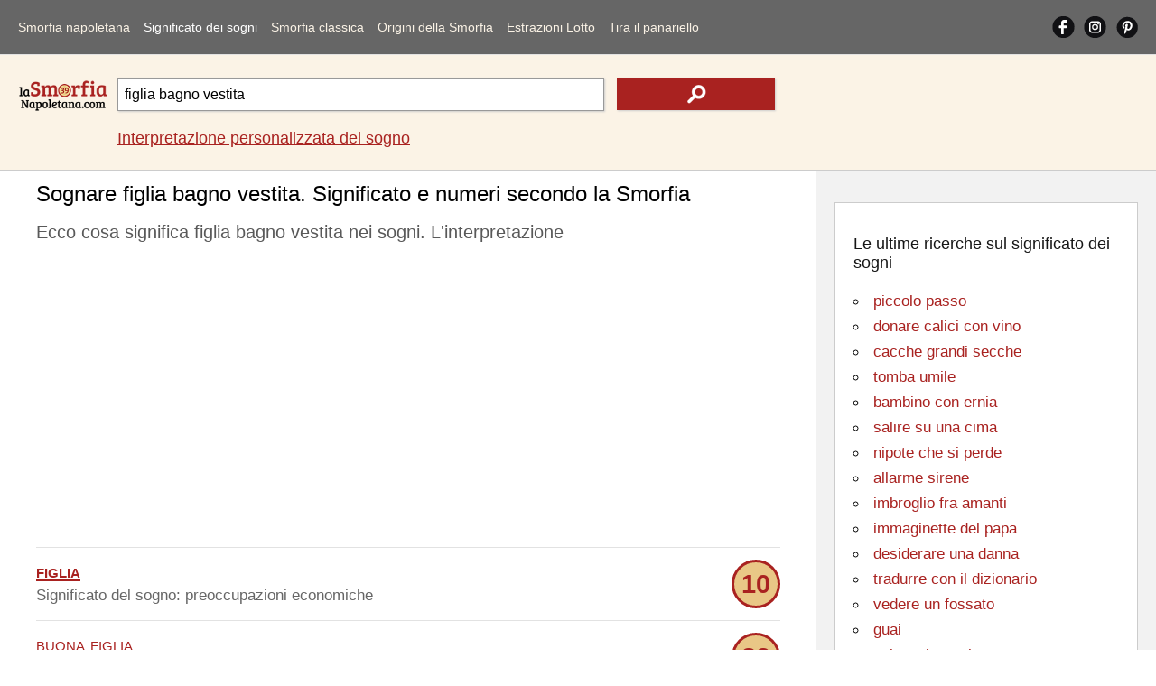

--- FILE ---
content_type: text/html; Charset=utf-8
request_url: https://www.lasmorfianapoletana.com/significato-dei-sogni/?src=figlia+bagno+vestita
body_size: 11747
content:
<!doctype html>
<html lang="it">
<head>
<meta charset="utf-8">
<meta name="viewport" content="width=device-width, initial-scale=1">
<title>Sognare figlia bagno vestita. I numeri secondo la Smorfia</title>
<meta name="description" content="Cosa significa figlia bagno vestita nei sogni? I numeri della tradizione popolare napoletana per il Lotto e l'interpretazione della Smorfia napoletana">
<meta name="keywords" content="figlia, bagno, vestita, sognare, smorfia, napoletana, significato, interpretazione, numeri, cabala">
<meta property="og:locale" content="it_IT">
<meta property="og:title" content="Sognare figlia bagno vestita. I numeri secondo la Smorfia">
<meta property="og:type" content="website">
<meta property="og:url" content="https://www.lasmorfianapoletana.com/significato-dei-sogni/?src=figlia+bagno+vestita">
<meta property="og:image" content="https://www.lasmorfianapoletana.com/images/smorfia.png">
<meta property="og:site_name" content="Lasmorfianapoletana.com">
<meta property="og:description" content="Cosa significa figlia bagno vestita nei sogni? I numeri della tradizione popolare napoletana per il Lotto e l'interpretazione della Smorfia napoletana">
<meta property="fb:app_id" content="431010270804541">
<meta name="Twitter:card" content="summary">
<meta name="Twitter:site" content="@LaSmorfiaNapole">
<meta name="Twitter:title" content="Sognare figlia bagno vestita. I numeri secondo la Smorfia">
<meta name="Twitter:description" content="Cosa significa figlia bagno vestita nei sogni? I numeri della tradizione popolare napoletana per il Lotto e l'interpretazione della Smorfia napoletana">
<meta name="Twitter:image" content="https://www.lasmorfianapoletana.com/images/smorfia.png">
<style>body{font-family:arial,sans-serif;line-height:normal;font-weight:400;text-decoration:none;padding:0;margin:0;overflow-x:hidden;background-color:#fff}*{margin:0;padding:0}img{object-fit:contain}@font-face{font-display:swap}#lx_676022{left:50%;transform:translate(-50%,0);z-index:9999998;position:fixed;bottom:0;background:0 0;text-align:center;transition:.3s ease-in;line-height:0;box-shadow:0 0 5px 0 rgb(0 0 0/20%)!important;padding-left:33px;background-color:#f0f4f8;}#msna-ad{bottom:5px!important;}.video-container{bottom:5px!important;}.clearfix:after{content:"";display:table;clear:both}.clearfix{margin-top:60px;}.sidenav{contain:layout paint style;will-change:transform;backface-visibility:hidden;position:fixed;top:0;left:0;width:229px;height:100%;background-color:#666;overflow-x:hidden;z-index:1000;transition:transform 0.3s ease;transform:translateX(-100%);}.sidenav.open{transform:translateX(0);}.sidenav ul{width:100%;list-style-type:none}.sidenav a{float:left;width:86%;margin-left:7%;margin-right:7%;text-decoration:none;font-size:17px;line-height:50px;display:block;text-align:left;color:#fbf3e6;}.sidenav a:hover,nav a:active{color:#fff}.sidenav .cliccato{color:#fff}#pull{touch-action:manipulation;display:block;width:calc(100% - 40px);background-color:#666;padding-left:20px;padding-right:20px;cursor:pointer;font-size:30px;line-height:60px;border-bottom:solid 1px #e2e2e2;color:#777}li#social{overflow:hidden;width:90%;margin-left:5%;margin-right:5%}.sidenav a.social{width:33%;height:auto;display:block;text-align:center;text-decoration:none;line-height:50px;margin:0;margin-top:6px;}.sidenav a.social img{width:30px;height:auto}.sidenav i{display:inline-block}#closebtn1{height:100%;width:100%;position:fixed;z-index:999;top:0;left:0;background-color:rgba(0,0,0,.4);overflow-x:hidden;cursor:default}#closebtn{height:50px;width:50px;position:fixed;z-index:999;top:5px;right:5px;background-image:url(../images/close.png);background-repeat:no-repeat;background-position:center center;cursor:default}#closebtn1,#closebtn{touch-action:manipulation;display:block;opacity:0;visibility:hidden;pointer-events:none;transition:opacity 0.3s ease, visibility 0.3s ease;contain:layout paint style;will-change:opacity;}#closebtn1.show,#closebtn.show{opacity:1;visibility:visible;pointer-events:auto;}.intpers{clear:both;font-size:17px;line-height:30px;padding-bottom:5px;padding-top:15px;}.topRic{width:100%;background-color:#fbf3e6;border-bottom:solid 1px #ccc;float:left;padding-top:15px;padding-bottom:15px}.logoRicerca{float:left;width:100%;margin:0;overflow:hidden;text-align:center;position:relative;height:60px;}.logo2{height:auto;width:150px;position:absolute;margin:auto;top:0;left:0;right:0;bottom:0}.logoRicerca1{float:left;width:calc(100% - 20px);max-width:none;margin-left:10px;margin-right:10px;text-align:center;padding-top:10px;}input.campoRicerca1 {-moz-border-radius:0;-webkit-border-radius:0;border-radius:0;width:100%;box-sizing:border-box;height:42px;padding:7px;font-size:16px;border:1px solid #999;float:left;-moz-box-shadow:1px 1px 2px #ccc;-webkit-box-shadow:1px 1px 2px #ccc;box-shadow:1px 1px 2px #ccc;}input.campoRicerca1:focus{-webkit-box-shadow:inset 0 0 2px #a92220;-moz-box-shadow:inset 0 0 2px #a92220;box-shadow:inset 0 0 2px #a92220}input.cerca1{height:42px;width:24%;background-color:#a92220;float:left;margin-left:2%;border:none;background-image:url(../images/search.png);background-repeat:no-repeat;background-position:center center;display:block;-moz-box-shadow:1px 1px 2px #ccc;-webkit-box-shadow:1px 1px 2px #ccc;box-shadow:1px 1px 2px #ccc}input.cerca1:hover{background-color:#da413d;cursor:pointer}label{text-indent:-100px;height:0;width:0;float:left;overflow:hidden}.autocomplete{position:relative;width:74%}.autocomplete-items{position:absolute;border:1px solid #999;border-top:none;z-index:99999;top:37px;left:0;right:0}.autocomplete-items div{padding:10px;cursor:pointer;background-color:#fff;text-align:left}.autocomplete-items div:hover{background-color:#e9e9e9}.autocomplete-active{background-color:#1e90ff!important;color:#fff}main{width:100%;float:left;position:relative;}h1{color:#000;font-size:18px;padding-top:12px;padding-bottom:3px!important;font-weight:400;margin:0;line-height:normal;}.blocco100NOBOR{float:left;clear:both;margin:0;width:calc(100% - 30px);padding-left:15px;padding-right:15px;padding-bottom:15px;max-width:970px;overflow:hidden;}h2{color:#595959;font-size:15px;font-weight:400;margin:0;line-height:normal;padding-top:10px;}h2 a{text-decoration:none;color:#161616}h2 a:hover{color:#000}p{color:#666;font-size:17px;font-weight:400;margin:0;text-decoration:none;line-height:25px;padding-bottom:5px;padding-top:5px;}p a{text-decoration:underline;color:#a92220}p a:hover{text-decoration:underline;color:#000;}.blocco100ann{margin:0;float:left;width:100%;padding-top:13px;padding-bottom:13px;overflow:hidden;text-align:center;margin-bottom:10px}.blocco100{margin:0;float:left;width:100%;padding-top:13px;display:block;padding-bottom:13px;border-top-width:1px;border-top-style:solid;border-top-color:#e2e2e2}.blocco100:hover{background-color:#f7f7f7}.pescato{border:solid 3px #a92220;-moz-border-radius:72px;-webkit-border-radius:72px;border-radius:72px;width:48px;height:48px;background-color:#e9c786;text-align:center;color:#a92220;font-size:29px;line-height:48px;font-weight:700;float:right}.parole{color:#a92220;font-size:22px;text-transform:lowercase;font-variant:small-caps}.blu,.blu a{color:#0000d3;text-decoration:none}.blu a:hover{color:#0000d3;text-decoration:underline}.bloccoCorr{float:left;margin-top:30px;}ul.correl{width:100%;list-style-type:none;border-top: 1px solid #CCC;float:left;	margin-bottom:30px;padding-left:0;}.blocco50{margin:0;float:left;width:calc(100% - 30px);padding-right:0;padding-left:0;padding-top:20px;padding-bottom:10px;overflow:hidden;text-align:left;position:relative;padding-left:30px}.correl li::before {content:"";position: absolute;left:0;bottom:6px;width:25px;height:25px;background-image:url('../images/search_r.png');background-size:contain;background-repeat: no-repeat;}.blocco50 img{vertical-align:middle;}.blocco50 a{text-decoration:underline;color:#a92220;}.blocco50 a:hover{text-decoration:underline;color:#000;}#lx_657377,#lx_675907,#lx_655370{margin:0!important;}#lx_657377,#lx_658948,#lx_655364{min-height:309px;float:left!important;}.m486261,.m486262{min-height:255px;}#ctcg_frame_65349_0{width:0;height:0}footer{width:98%;padding:4% 1%;float:left;background-color:#666;overflow:hidden}.chiaro{font-size:17px;line-height:30px;color:#f2f2f2;margin-bottom:10px;}.chiaro a{color:#fbf3e6;text-decoration:none;}.chiaro a:hover{color:#fbf3e6;text-decoration:underline;}.crdt a{text-decoration:underline;}.crdt a:hover{color:#d8d2c6}.bgAzz{text-align:center}.riq1{width:94%;padding:3%;float:left;margin-bottom:20px;overflow:hidden;}.r1{padding-bottom:0;margin-bottom:0;text-align:center}.r2{padding-top:0;margin-bottom:0;text-align:center}.r3{padding-top:0;text-align:center}footer em{font-size:14px;line-height:normal;}aside{position:static;float:left;width:calc(100% - 40px);padding:20px;height:auto;background-color:#f2f2f2}.riqunterzo{border:1px solid #ccc;padding:20px;width:calc(100% - 42px);background-color:#fff;float:left;margin-top:15px;margin-bottom:15px;}.txtalCent{text-align:center}h3{color:#161616;font-size:18px;font-weight:400;margin:0;line-height:normal;padding-top:15px;}h3 a{text-decoration:none;color:#161616}h3 a:hover{color:#000}ul.paroleIND{list-style-type:circle;list-style-position:inside;}ul.paroleIND li a{color:#a92220;font-size:20px;font-weight:400;margin:0;text-decoration:none;line-height:35px}ul.paroleIND li a:hover{text-decoration:underline;}h4{color:#161616;font-size:18px;font-weight:400;margin:0;line-height:normal;padding-top:15px;}h4 a{text-decoration:none;color:#161616}h4 a:hover{color:#000}.affianca{float:left;margin-right:10px}.allineamDX{float:right}.vertAll{vertical-align:middle}select#numeriCas,select#numeriCas1{float:left;clear:both;width:45%;height:50px;font-size:13px;border:1px solid #999;text-align:center;margin:auto;margin-top:20px}input.tira{float:right;height:50px;width:45%;background-color:#a92220;color:#fff;margin-top:20px;border:none;display:block}input.tira:hover{background-color:#da413d}.trecento{min-height:487px!important;height:487px!important;}.mon1,.mon28{min-height:90px!important;}.mon2,.mon11,.mon19{min-height:250px!important;}.mon31{min-height:250px!important;}.mg1{min-height:560px!important;}.mg2{min-height:830px!important;}@media screen and (min-width:488px){.trecento{min-height:280px!important;height:280px!important;}.mg1{min-height:491px!important;}.mg2{min-height:312px!important;}.mon31{min-height:309px!important;}}@media screen and (min-width:901px){.clearfix{margin-top:0;}.sidenav{position:static;width:calc(100% - 40px);height:auto;padding-left:20px;padding-right:20px;border-bottom:solid 1px #e2e2e2;background-color:#666;transition:none!important;    transform:none!important;will-change:auto!important;}.sidenav a{width:auto;margin:10px 14px 10px 0;font-size:13px;line-height:40px;text-align:center;}#closebtn1,#closebtn{display:none!important;}.sidenav i{display:none}.sidenav .ultm{margin-right:0}#pull{display:none}#mySidenav{display:block}li#social{float:right;width:auto;margin:0}.sidenav a.social{width:auto;height:25px;margin-right:10px;margin-top:17px;margin-bottom:18px;line-height:normal;}.sidenav a.social img{width:auto;}#ultimoS{margin-right: 0px;}} @media screen and (min-width:1050px){.intpers{font-size:18px;}.sidenav a{margin:10px 15px 10px 0;font-size:14px;letter-spacing:0px;}.logoRicerca{width:100px;margin-left:20px;text-align:left}.logo2{width:100%}.logoRicerca1{width:calc(100% - 150px);max-width:728px;margin-right:0px;text-align:left;}input.campoRicerca1{height:37px}input.cerca1{height:36px}main{min-height:1700px;}.blocco100NOBOR{width:calc(100% - 456px);padding-left:40px;padding-right:40px;padding-bottom:5px;}.blocco50{width:calc(45% - 30px);padding-right:5%;padding-bottom:0px;}.correl li::before{bottom:-4px;}h1{font-size:24px;padding-bottom:15px;}h2{font-size:20px;line-height:30px;}.arSx{float:left!important;}.chiaro{font-size:16px;line-height:25px}.riq1{width:16%;padding:1%;margin:0;margin-left:1%;margin-right:1%;}.r1{padding-bottom:1%;text-align:left}.r2{padding-top:1%;text-align:left}.r3{padding-top:1%;text-align:left}aside{position:absolute;width:336px;right:0;top:0;height:calc(100% - 40px);}.contbianco{padding:20px;width:calc(100% - 40px);min-height:280px;float:left;margin-top:15px;margin-bottom:15px;}ul.paroleIND li a{font-size:17px;line-height:28px;}} @media screen and (min-width:1301px){.blocco100NOBOR{width:calc(100% - 546px);padding-left:130px;}.blocco50{width:calc(30% - 30px);padding-right:3%;}} </style>
<link rel="canonical" href="https://www.lasmorfianapoletana.com/significato-dei-sogni/?src=figlia+bagno+vestita">
<link rel="alternate" hreflang="it" href="https://www.lasmorfianapoletana.com/significato-dei-sogni/?src=figlia+bagno+vestita">
<link rel="alternate" hreflang="en-US" href="https://www.lasmorfianapoletana.com/en/meaning-of-dreams/?src=Bath+daughter+dressed">
<link rel="alternate" hreflang="es" href="https://www.lasmorfianapoletana.com/es/significado-de-los-suenos/?src=Baño+hija+vestida">
<link rel="alternate" hreflang="pt-BR" href="https://www.lasmorfianapoletana.com/pt/Significado-dos-Sonhos/?src=Bath+filha+vestida">
<link rel="alternate" hreflang="de" href="https://www.lasmorfianapoletana.com/de/Bedeutung-der-Traume/?src=Bad+Tochter+gekleidet">
<link rel="alternate" hreflang="fr" href="https://www.lasmorfianapoletana.com/fr/signification-des-reves/?src=Bath+fille+habillée">
<link rel="alternate" hreflang="ru" href="https://www.lasmorfianapoletana.com/ru/smysl-snovideniy/?src=Ванна+дочь+одета">
<link rel="alternate" hreflang="zh-cn" href="https://www.lasmorfianapoletana.com/zh-CN/meng-de-yiyi/?src=女儿洗澡穿好衣服">
<link rel="alternate" hreflang="hi" href="https://www.lasmorfianapoletana.com/hi/sapanon-ka-arth/?src=स्नान+बेटी+कपड़े+पहने">
<link rel="alternate" hreflang="ar" href="https://www.lasmorfianapoletana.com/ar/maenaa-al-ahlam/?src=ابنة+حمام+يرتدون">
<link rel="alternate" hreflang="bn" href="https://www.lasmorfianapoletana.com/bn/sbapnera-artha/?src=বাথ+কন্যা+পরিহিত">
<link rel="alternate" hreflang="ja" href="https://www.lasmorfianapoletana.com/ja/yume-no-imi/?src=バースの娘服を着て">
<link rel="alternate" hreflang="nl" href="https://www.lasmorfianapoletana.com/nl/betekenis-van-dromen/?src=dochter+bad+gekleed">
<link rel="alternate" hreflang="pl" href="https://www.lasmorfianapoletana.com/pl/znaczenie-snow/?src=ubrana+kąpiel+córka">
<link rel="alternate" hreflang="el" href="https://www.lasmorfianapoletana.com/el/noima-ton-oneiron/?src=ντυμένη+με+κόρη">
<link rel="alternate" hreflang="x-default" href="https://www.lasmorfianapoletana.com/significato-dei-sogni/?src=figlia+bagno+vestita">
<link rel="apple-touch-icon" sizes="180x180" href="../apple-touch-icon.png">
<link rel="icon" type="image/png" sizes="32x32" href="../favicon-32x32.png">
<link rel="icon" type="image/png" sizes="16x16" href="../favicon-16x16.png">
<link rel="manifest" href="../site.webmanifest">
<link rel="mask-icon" href="../safari-pinned-tab.svg" color="#5bbad5">
<meta name="msapplication-TileColor" content="#da532c">
<meta name="theme-color" content="#ffffff">
<script>window.dataLayer=window.dataLayer||[];function gtag(){dataLayer.push(arguments);}gtag('consent','default',{'ad_storage':'granted','analytics_storage':'granted','functionality_storage':'granted','personalization_storage':'granted','security_storage':'granted','ad_user_data':'granted','ad_personalization':'granted','wait_for_update':1500});gtag('consent','default',{'region':['AT','BE','BG','HR','CY','CZ','DK','EE','FI','FR','DE','GR','HU','IS','IE','IT','LV','LI','LT','LU','MT','NL','NO','PL','PT','RO','SK','SI','ES','SE','GB','CH'],'ad_storage':'denied','analytics_storage':'denied','functionality_storage':'denied','personalization_storage':'denied','security_storage':'denied','ad_user_data':'denied','ad_personalization':'denied','wait_for_update':1500});gtag('set','ads_data_redaction',false);gtag('set','url_passthrough',false);(function(){const s={adStorage:{storageName:"ad_storage",serialNumber:0},analyticsStorage:{storageName:"analytics_storage",serialNumber:1},functionalityStorage:{storageName:"functionality_storage",serialNumber:2},personalizationStorage:{storageName:"personalization_storage",serialNumber:3},securityStorage:{storageName:"security_storage",serialNumber:4},adUserData:{storageName:"ad_user_data",serialNumber:5},adPersonalization:{storageName:"ad_personalization",serialNumber:6}};let c=localStorage.getItem("__lxG__consent__v2");if(c){c=JSON.parse(c);if(c&&c.cls_val)c=c.cls_val;if(c)c=c.split("|");if(c&&c.length&&typeof c[14]!==undefined){c=c[14].split("").map(e=>e-0);if(c.length){let t={};Object.values(s).sort((e,t)=>e.serialNumber-t.serialNumber).forEach(e=>{t[e.storageName]=c[e.serialNumber]?"granted":"denied"});gtag("consent","update",t)}}}if(Math.random()<0.05){if(window.dataLayer&&(window.dataLayer.some(e=>e[0]==='js'&&e[1]instanceof Date)||window.dataLayer.some(e=>e['event']==='gtm.js'&&e['gtm.start']==true))){document.head.appendChild(document.createElement('img')).src="https://clickiocdn.com/utr/gtag/?sid=219060";}}})();</script><script async src="https://clickiocmp.com/t/consent_219060.js"></script>
<script async src="https://pagead2.googlesyndication.com/pagead/js/adsbygoogle.js?client=ca-pub-8438297772051438" crossorigin="anonymous"></script><script async src="https://s.clickiocdn.com/t/219060/360_light.js"></script>
<script type="application/ld+json">
{
"@context": "https://schema.org",
"@graph": [
{
"@type": "Organization",
"@id": "https://www.lasmorfianapoletana.com/#organization",
"url": "https://www.lasmorfianapoletana.com/",
"logo": "https://www.lasmorfianapoletana.com/images/smorfia.png",
"sameAs": [
"https://www.facebook.com/laSmorfiaNapoletana.it/",
"https://www.instagram.com/lasmorfianapoletana.it/",
"https://www.pinterest.com/lasmorfianapoletana/"
]
},
{
"@type": "WebSite",
"@id": "https://www.lasmorfianapoletana.com/#website",
"url": "https://www.lasmorfianapoletana.com/",
"name": "La Smorfia Napoletana - LaSmorfiaNapoletana.com",
"publisher": {
"@id": "https://www.lasmorfianapoletana.com/#organization"
}
},
{

"@type": "WebPage",

"@id": "https://www.lasmorfianapoletana.com/significato-dei-sogni/?src=figlia+bagno+vestita#webpage",
"url": "https://www.lasmorfianapoletana.com/significato-dei-sogni/?src=figlia+bagno+vestita",
"inLanguage": "it",
"name": "Sognare figlia bagno vestita. I numeri secondo la Smorfia",
"description": "Cosa significa figlia bagno vestita nei sogni? I numeri della tradizione popolare napoletana per il Lotto e l'interpretazione della Smorfia napoletana",
"isPartOf": {
"@id": "https://www.lasmorfianapoletana.com/#website"
},
"about": {
"@id": "https://www.lasmorfianapoletana.com/#organization"
},
"potentialAction": {
"@type": "SearchAction",
"target": "https://www.lasmorfianapoletana.com/significato-dei-sogni/?src={search_term_string}",
"query-input": "required name=search_term_string"
},
"mainEntityOfPage": {

"@type": "WebPage",

"@id": "https://www.lasmorfianapoletana.com/significato-dei-sogni/?src=figlia+bagno+vestita"
},
"breadcrumb": {
"@id": "https://www.lasmorfianapoletana.com/significato-dei-sogni/?src=figlia+bagno+vestita#breadcrumb"
}
},
{
"@type": "BreadcrumbList",
"@id": "https://www.lasmorfianapoletana.com/significato-dei-sogni/?src=figlia+bagno+vestita#breadcrumb",
"name": "Sognare figlia bagno vestita. I numeri secondo la Smorfia",
"itemListElement": [{"@type":"ListItem","position":1,"name":"Home","item":{"@type":"WebPage","@id":"https://www.lasmorfianapoletana.com/"}},{"@type":"ListItem","position":2,"name":"Significato dei sogni","item":{"@type":"WebPage","@id":"https://www.lasmorfianapoletana.com/significato-dei-sogni/"}},{"@type":"ListItem","position":3,"name":"Sognare figlia bagno vestita. I numeri secondo la Smorfia","item":{"@type":"WebPage","@id":"https://www.lasmorfianapoletana.com/significato-dei-sogni/?src=figlia+bagno+vestita"}}]
}
]
}
</script>
</head>
<body>
<nav id="mySidenav" class="sidenav">
<ul class="clearfix">
<li><a href="https://www.lasmorfianapoletana.com/">Smorfia napoletana</a></li>
<li><a href="../significato-dei-sogni/?src=parenti+che+vanno+via" class="cliccato">Significato dei sogni</a></li>
<li><a href="../smorfia-napoletana/">Smorfia classica</a></li>
<li><a href="../cabala-smorfia/">Origini della Smorfia</a></li>
<li><a href="../lotto-numeri-superenalotto/">Estrazioni Lotto</a></li>
<li><a href="../tombola-panariello/" class="ultm">Tira il panariello</a></li>
<li id="social"><a href="https://www.facebook.com/laSmorfiaNapoletana.it/" target="_blank" class="social" rel="noopener"><img src="../images/fb.png" alt="Facebook Smorfia Napoletana" width="25" height="25"></a><a href="https://www.instagram.com/lasmorfianapoletana.it/" target="_blank" class="social" rel="noopener"><img src="../images/is.png" alt="Instagram Smorfia Napoletana" width="25" height="25"></a><a href="https://www.pinterest.com/lasmorfianapoletana/" target="_blank" class="social" id="ultimoS" rel="noopener"><img src="../images/gp.png" alt="Pinterest Smorfia Napoletana" width="25" height="25"></a></li>
<li id="cambiaLinguaVoce" style="display:none;"><a href="../select-language.html">&#127757;&nbsp;&nbsp;Cambia Lingua</a></li>
</ul>
</nav>
<span id="pull" onclick="openNav()"><img src="../images/mn.png" alt="Menu Smorfia Napoletana" width="30" height="30"></span>
<div class="closebtn1" id="closebtn1" onclick="closeNav()"></div>
<div class="closebtn" id="closebtn" onclick="closeNav()"></div><header class="topRic">
<div class="logoRicerca">
<a href="https://www.lasmorfianapoletana.com/"><img src="../images/Logosmorfia1.png" loading="eager" fetchpriority="high" decoding="async" class="logo2" alt="La Smorfia Napoletana - Numeri, significato e interpretazione di sogni" width="150" height="50"></a></div>
<div class="logoRicerca1">
<form action="../significato-dei-sogni/" method="get" autocomplete="off" id="myForm">
<div class="autocomplete"><input name="src" type="search" class="campoRicerca1" id="src" value="figlia bagno vestita" placeholder="Cosa hai sognato?" maxlength="85"></div><input type="submit" class="cerca1" value="" aria-label="text icon"><label for="src">.</label></form>
<p class="intpers"><a href="../interpretazione-sogno-personalizzata/">Interpretazione personalizzata del sogno</a></p>
</div></header>
<main>
<h1 class="blocco100NOBOR">Sognare figlia bagno vestita. Significato e numeri secondo la Smorfia</h1>
<section class="blocco100NOBOR">
<h2>Ecco cosa significa figlia bagno vestita nei sogni. L'interpretazione</h2>
<br>
<div class="blocco100ann trecento"><ins class="adsbygoogle"
style="display:block"
data-ad-client="ca-pub-8438297772051438"
data-ad-slot="7593959708"
data-ad-format="auto"
data-full-width-responsive="true"></ins>
<script>
(adsbygoogle = window.adsbygoogle || []).push({});
</script></div><p class="blocco100"><a href="?src=figlia" class="parole"><strong>figlia</strong></a> <span class="pescato">10</span><br>Significato del sogno: preoccupazioni economiche</p><p class="blocco100"><span class="parole">buona figlia</span> <span class="pescato">82</span><br>Il senso del sogno potrebbe essere: grandi avvenimenti</p><p class="blocco100"><span class="parole">figlia affettuosa</span> <span class="pescato">22</span><br>Interpretazione del sogno: avvenire sereno</p><p class="blocco100"><span class="parole">figlia disubbidiente</span> <span class="pescato">4</span><br>Se lo hai sognato, sta a significare: vicende alterne</p><div class="blocco100ann mon1" id="48626-1"></div><p class="blocco100"><span class="parole">figlia morta</span> <span class="pescato">33</span><br>L'interpretazione onirica è: oscure manovre da scoprire</p><p class="blocco100"><span class="parole">figlia sposata</span> <span class="pescato">3</span><br>Ecco cosa potrebbe significare: provvedimenti da prendere</p><p class="blocco100"><span class="parole">figlia incinta</span> <span class="pescato">60</span><br>Secondo la Smorfia napoletana significa: aiuto determinante</p><p class="blocco100"><a href="?src=figlia+investita" class="parole">figlia investita</a> <span class="pescato">16</span><br>Per la cabala potrebbe significare: paure e preoccupazioni</p><div class="blocco100ann"><ins class="adsbygoogle"
style="display:block"
data-ad-client="ca-pub-8438297772051438"
data-ad-slot="5612051709"
data-ad-format="auto"
data-full-width-responsive="true"></ins>
<script>
(adsbygoogle = window.adsbygoogle || []).push({});
</script></div><p class="blocco100"><span class="parole">figlia madrina</span> <span class="pescato">70</span><br>Sognare questo significa: simpatie improvvise</p><p class="blocco100"><span class="parole">figlia innamorata</span> <span class="pescato">23</span><br>La spiegazione secondo la cabala è: rapidità di decisione</p><p class="blocco100"><span class="parole">bambola vestita</span> <span class="pescato">53</span><br>Significato onirico: nuove cognizioni</p><p class="blocco100"><span class="parole">vedova vestita a lutto</span> <span class="pescato">1</span><br>Il senso del sogno potrebbe essere: perdita di una persona amica</p><p class="blocco100"><span class="parole">veder una persona vestita in bianco</span> <span class="pescato">77</span><br>Per la cabala, l'interpretazione è: avrai fortuna negli affari di questo periodo</p><div class="blocco100ann"><ins class="adsbygoogle"
style="display:block"
data-ad-client="ca-pub-8438297772051438"
data-ad-slot="7733560501"
data-ad-format="auto"
data-full-width-responsive="true"></ins>
<script>
(adsbygoogle = window.adsbygoogle || []).push({});
</script></div><p class="blocco100"><span class="parole">primogenita</span> <span class="pescato">85</span><br>Se lo hai sognato, sta a significare: necessità di consigli</p><p class="blocco100"><a href="?src=legittimare+figlia" class="parole">legittimare figlia</a> <span class="pescato">12</span><br>Significato esoterico: segreti importanti</p><p class="blocco100"><span class="parole">avere una figlia</span> <span class="pescato">77</span><br>Ecco cosa potrebbe significare: novità in arrivo</p><p class="blocco100"><span class="parole">partorire una figlia</span> <span class="pescato">66</span><br>L'interpretazione e il significato: gioie, danze, festini, seguita da timori e dolori</p><p class="blocco100"><span class="parole">abbandonare la figlia</span> <span class="pescato">35</span><br>Per la cabala potrebbe significare: imprese pericolose</p><p class="blocco100"><span class="parole">accasare una figlia</span> <span class="pescato">12</span><br>Spiegazione del sogno: felicità</p><div class="blocco100ann" data-type="_mgwidget" data-widget-id="1437029"></div><p class="blocco100"><span class="parole">bagno secco</span> <span class="pescato">83</span><br>La spiegazione secondo la cabala è: novità piacevoli</p><p class="blocco100"><span class="parole">bagno caldo</span> <span class="pescato">38</span><br>Significato onirico: rottura di una relazione</p><p class="blocco100"><a href="?src=78+-+Smorfia+classica:+'A+bella+figliola" class="parole">78 - Smorfia classica: 'A bella figliola</a> <span class="pescato">78</span><br></p><p class="blocco100"><span class="parole">bagnetto ai bimbi</span> <span class="pescato">40</span><br>Per la cabala, l'interpretazione è: periodo di felicità</p><p class="blocco100"><span class="parole">bagno di fango</span> <span class="pescato">67</span><br>Se lo hai sognato, sta a significare: resistenza imprevista</p><p class="blocco100"><span class="parole">bagno di mare</span> <span class="pescato">59</span><br>Significato esoterico: situazione poco chiara</p><p class="blocco100"><span class="parole">bagno freddo</span> <span class="pescato">79</span><br>Ecco cosa potrebbe significare: pensieri gravosi</p><div class="blocco100ann"><ins class="adsbygoogle"
style="display:block; text-align:center;"
data-ad-layout="in-article"
data-ad-format="fluid"
data-ad-client="ca-pub-8438297772051438"
data-ad-slot="1350159244"></ins>
<script>
(adsbygoogle = window.adsbygoogle || []).push({});
</script></div><p class="blocco100"><span class="parole">farsi un bagno</span> <span class="pescato">16</span><br>L'interpretazione e il significato: non rilassarti troppo</p><p class="blocco100"><span class="parole">essere vestito di bianco</span> <span class="pescato">32</span><br>Per la cabala potrebbe significare: gioia</p><p class="blocco100"><a href="?src=militare+vestito+in+borghese" class="parole">militare vestito in borghese</a> <span class="pescato">73</span><br>Spiegazione del sogno: lettera interessante</p><p class="blocco100"><span class="parole">bagno penale</span> <span class="pescato">9</span><br>La spiegazione secondo la cabala è: dispiaceri da parenti lontani</p><p class="blocco100"><span class="parole">bagno turco</span> <span class="pescato">31</span><br>Significato onirico: preoccupazioni passeggere</p><p class="blocco100"><span class="parole">canarino che fa il bagno</span> <span class="pescato">54</span><br>Il senso del sogno potrebbe essere: spunti per nuove idee</p><p class="blocco100"><span class="parole">scaldare il bagno</span> <span class="pescato">10</span><br>Per la cabala, l'interpretazione è: cambiamento imprevisto</p><p class="blocco100"><span class="parole">fare bagno in un fiume</span> <span class="pescato">15</span><br>Se lo hai sognato, sta a significare: grandi guadagni</p><p class="blocco100"><span class="parole">uomo vestito di bianco</span> <span class="pescato">63</span><br>Significato esoterico: buone speranze</p><p class="blocco100"><a href="?src=spettro+vestito+di+bianco" class="parole">spettro vestito di bianco</a> <span class="pescato">7</span><br>Ecco cosa potrebbe significare: buona fortuna</p><p class="blocco100"><span class="parole">bagno in vasca</span> <span class="pescato">64</span><br>L'interpretazione e il significato: rivincita su nemici</p><p class="blocco100"><span class="parole">insalata condita</span> <span class="pescato">90</span><br>Per la cabala potrebbe significare: speri invano in qualche aiuto</p><p class="blocco100"><span class="parole">vasca da bagno (tinozza)</span> <span class="pescato">2</span><br>Spiegazione del sogno: decisioni da prendere</p><p class="blocco100"><span class="parole">bagno a vapore</span> <span class="pescato">30</span><br>La spiegazione secondo la cabala è: illusioni d'amore</p><p class="blocco100"><span class="parole">cipria da bagno</span> <span class="pescato">21</span><br>Significato onirico: salute e vitalità</p><p class="blocco100"><span class="parole">termometro da bagno</span> <span class="pescato">45</span><br>Il senso del sogno potrebbe essere: giusta soluzione</p><p class="blocco100"><a href="?src=cagare+nel+bagno" class="parole">cagare nel bagno</a> <span class="pescato">62</span><br>Per la cabala, l'interpretazione è: mancanza di riservatezza</p><p class="blocco100"><span class="parole">persone ben vestite</span> <span class="pescato">50</span><br>Se lo hai sognato, sta a significare: azioni inutili</p><p class="blocco100"><span class="parole">vasca con acqua</span> <span class="pescato">82</span><br>Significato esoterico: orgoglio e ambizione</p><p class="blocco100"><span class="parole">addormentarsi vestito</span> <span class="pescato">49</span><br>Ecco cosa potrebbe significare: passione corrisposta</p><p class="blocco100"><span class="parole">bagno nel lago</span> <span class="pescato">61</span><br>L'interpretazione e il significato: leggera indisposizione</p><p class="blocco100"><span class="parole">defunto benvestito</span> <span class="pescato">66</span><br>Per la cabala potrebbe significare: hai qualche preoccupazione per la salute di un familiare</p><p class="blocco100"><span class="parole">benvestito</span> <span class="pescato">63</span><br>Spiegazione del sogno: collaborazione sicura</p><p class="blocco100"><a href="?src=bambino+nel+bagno" class="parole">bambino nel bagno</a> <span class="pescato">17</span><br>La spiegazione secondo la cabala è: vertenze difficili</p><p class="blocco100"><span class="parole">asciugamano da bagno</span> <span class="pescato">46</span><br>Significato onirico: maggior sicurezza</p><p class="blocco100"><span class="parole">bagno con amante</span> <span class="pescato">2</span><br>Il senso del sogno potrebbe essere: animosità e coraggio</p><p class="blocco100"><span class="parole">sapone per bagno</span> <span class="pescato">15</span><br>Per la cabala, l'interpretazione è: rinnovati legami sentimentali</p><p class="blocco100"><span class="parole">vasca per giardino</span> <span class="pescato">58</span><br>Se lo hai sognato, sta a significare: chiarezza di vedute</p><p class="blocco100"><span class="parole">nipote femmina</span> <span class="pescato">20</span><br>Significato esoterico: passi falsi</p><p class="blocco100"><span class="parole">bagnoschiuma</span> <span class="pescato">87</span><br>Ecco cosa potrebbe significare: tensioni e conflitti sono ormai passati</p><p class="blocco100"><a href="?src=affogare+nel+bagno" class="parole">affogare nel bagno</a> <span class="pescato">44</span><br>L'interpretazione e il significato: dissensi matrimoniali</p><p class="blocco100"><span class="parole">farsi il bagno in un ruscello</span> <span class="pescato">5</span><br>Per la cabala potrebbe significare: salute in ripresa</p><p class="blocco100"><span class="parole">fare il bagno in un torrente</span> <span class="pescato">15</span><br>Spiegazione del sogno: resistenza alle avversità</p><p class="blocco100"><span class="parole">bagnomaria</span> <span class="pescato">5</span><br>La spiegazione secondo la cabala è: inquietudine</p><p class="bloccoCorr">Ricerche correlate</p><ul class="correl"><li class="blocco50"><a href="./?src=figlia+femmina+vestita+al+contrario">figlia femmina vestita al contrario</a></li><li class="blocco50"><a href="./?src=figlia+vestita+di+nero+mantello">figlia vestita di nero mantello</a></li><li class="blocco50"><a href="./?src=figlia+vestita+di+bianco+da+sposa">figlia vestita di bianco da sposa</a></li><li class="blocco50"><a href="./?src=figlia+vestita+di+nero">figlia vestita di nero</a></li><li class="blocco50"><a href="./?src=bagno+vestita+in+mare">bagno vestita in mare</a></li><li class="blocco50"><a href="./?src=bagno+figlia+doccia">bagno figlia doccia</a></li><li class="blocco50"><a href="./?src=donna+vestita+gonna">donna vestita gonna</a></li><li class="blocco50"><a href="./?src=bambola+vestita+di+rosa">bambola vestita di rosa</a></li><li class="blocco50"><a href="./?src=cognata+vestita+di+rosso">cognata vestita di rosso</a></li><li class="blocco50"><a href="./?src=bambola+vestita+di+rosso">bambola vestita di rosso</a></li><li class="blocco50"><a href="./?src=donna+che+fa+il+bagno+vestita">donna che fa il bagno vestita</a></li><li class="blocco50"><a href="./?src=la+sposa+vestita+di+jeans">la sposa vestita di jeans</a></li></ul><div data-type="_mgwidget" data-widget-id="1347557"></div>
</section>
<aside>
<article class="riqunterzo"><h3>Le ultime ricerche sul significato dei sogni</h3><br>
<ul class="paroleIND"><li><a href="../significato-dei-sogni/?src=piccolo+passo">piccolo passo</a></li><li><a href="../significato-dei-sogni/?src=donare+calici+con+vino">donare calici con vino</a></li><li><a href="../significato-dei-sogni/?src=cacche+grandi+secche">cacche grandi secche</a></li><li><a href="../significato-dei-sogni/?src=tomba+umile">tomba umile</a></li><li><a href="../significato-dei-sogni/?src=bambino+con+ernia">bambino con ernia</a></li><li><a href="../significato-dei-sogni/?src=salire+su+una+cima">salire su una cima</a></li><li><a href="../significato-dei-sogni/?src=nipote+che+si+perde">nipote che si perde</a></li><li><a href="../significato-dei-sogni/?src=allarme+sirene">allarme sirene</a></li><li><a href="../significato-dei-sogni/?src=imbroglio+fra+amanti">imbroglio fra amanti</a></li><li><a href="../significato-dei-sogni/?src=immaginette+del+papa">immaginette del papa</a></li><li><a href="../significato-dei-sogni/?src=desiderare+una+danna">desiderare una danna</a></li><li><a href="../significato-dei-sogni/?src=tradurre+con+il+dizionario">tradurre con il dizionario</a></li><li><a href="../significato-dei-sogni/?src=vedere+un+fossato">vedere un fossato</a></li><li><a href="../significato-dei-sogni/?src=guai">guai</a></li><li><a href="../significato-dei-sogni/?src=polpacci+magri">polpacci magri</a></li><li><a href="../significato-dei-sogni/?src=viaggiare+a+cavallo">viaggiare a cavallo</a></li><li><a href="../significato-dei-sogni/?src=mangiare+anguille">mangiare anguille</a></li><li><a href="../significato-dei-sogni/?src=cosa+significano+pomodori+rossi">cosa significano pomodori rossi</a></li><li><a href="../significato-dei-sogni/?src=rasoterra">rasoterra</a></li><li><a href="../significato-dei-sogni/?src=rivalità+tra+colleghi">rivalità tra colleghi</a></li><li><a href="../significato-dei-sogni/?src=vedere+il+marito+separato">vedere il marito separato</a></li><li><a href="../significato-dei-sogni/?src=giungere+mani">giungere mani</a></li><li><a href="../significato-dei-sogni/?src=metastasi">metastasi</a></li><li><a href="../significato-dei-sogni/?src=macchina+cinematografica">macchina cinematografica</a></li><li><a href="../significato-dei-sogni/?src=viso+con+neve">viso con neve</a></li><li><a href="../significato-dei-sogni/?src=vendere+a+caro+prezzo">vendere a caro prezzo</a></li><li><a href="../significato-dei-sogni/?src=esigere+rapporto">esigere rapporto</a></li></ul>
</article>
<article class="riqunterzo">
<h4>Tira il panariello</h4>
<img loading="lazy" src="https://www.lasmorfianapoletana.com/images/tombola.png" alt="Il panariello della tombola" class="allineamDX vertAll" width="118" height="135">
<p>Il panariello pescherà numeri casuali, devi solo decidere quanti ne desideri e tu deciderai come e dove giocarli</p>
<form action="../tombola-panariello/" method="post" name="numeriCas1">
<label for="numeriCas1">.</label>
<select name="numeriCas1" id="numeriCas1">
<option value="1">1</option>
<option value="2">2</option>
<option value="3">3</option>
<option value="4">4</option>
<option value="5">5</option>
<option value="6">6</option>
<option value="7">7</option>
<option value="8">8</option>
<option value="9">9</option>
<option value="10">10</option>
</select>
<input type="submit" class="tira" value="TIRA">
</form>
</article><div class="contbianco" id="48626-3"></div></aside>
</main>
<footer>
<div class="riq1 bgAzz"><a href="../"><img loading="lazy" src="../images/Logosmorfia_g.png" alt="Smorfia napoletana" width="100" height="33"></a>
<p class="chiaro">Sito web culturale dedicato all'interpretazione dei sogni secondo la tradizione popolare napoletana.<br></p>
<p class="chiaro"><a href="../chi-siamo/" class="paroleMobile">Chi siamo</a><br></p>
<p class="chiaro">© Copyright 2012 - 2025<br>
<em>Purtroppo la Smorfia napoletana<br>non garantisce vincite.</em>
</p>
</div>
<div class="riq1 bgAzz">
<p class="chiaro">
Scrivici:<br>
info@lasmorfianapoletana.com<br></p>
<p class="chiaro">Seguici su<br>
<a href="https://www.facebook.com/laSmorfiaNapoletana.it/" target="_blank" rel="noopener" class="paroleMobile">Facebook</a> | <a href="https://www.instagram.com/lasmorfianapoletana.it/" target="_blank" rel="noopener" class="paroleMobile">Instagram</a> | <a href="https://www.pinterest.com/lasmorfianapoletana/" target="_blank" rel="noopener" class="paroleMobile">Pinterest</a><br></p>
<p class="chiaro"><a href="../Cookies/?hl=it" class="paroleMobile">Politica privacy e cookies</a><br></p>
<p class="chiaro crdt">Sito realizzato da <a href="https://www.codicecreativo.com" target="_blank" rel="noopener">Codice Creativo</a></p>
</div>
<div class="riq1 r1">
<p dir="ltr" class="chiaro crdt">
&#127470;&#127481;&nbsp;&nbsp;
<a href="../significato-dei-sogni/?src=figlia+bagno+vestita" lang="it">figlia bagno vestita</a></p>
<p dir="ltr" class="chiaro crdt">
&#127468;&#127463;&nbsp;&nbsp;
<a href="../en/meaning-of-dreams/?src=Bath+daughter+dressed" lang="en-US">Bath daughter dressed</a></p>
<p dir="ltr" class="chiaro crdt">
&#127466;&#127480;&nbsp;&nbsp;
<a href="../es/significado-de-los-suenos/?src=Baño+hija+vestida" lang="es">Baño hija vestida</a></p>
<p dir="ltr" class="chiaro crdt">
&#127477;&#127481;&nbsp;&nbsp;
<a href="../pt/Significado-dos-Sonhos/?src=Bath+filha+vestida" lang="pt-BR">Bath filha vestida</a></p>
<p dir="ltr" class="chiaro crdt">
&#127475;&#127473;&nbsp;&nbsp;
<a href="../nl/betekenis-van-dromen/?src=dochter+bad+gekleed" lang="nl">dochter bad gekleed</a></p>
</div>
<div class="riq1 r2">
<p dir="ltr" class="chiaro crdt">
&#127465;&#127466;&nbsp;&nbsp;
<a href="../de/Bedeutung-der-Traume/?src=Bad+Tochter+gekleidet" lang="de">Bad Tochter gekleidet</a></p>
<p dir="ltr" class="chiaro crdt">
&#127467;&#127479;&nbsp;&nbsp;
<a href="../fr/signification-des-reves/?src=Bath+fille+habillée" lang="fr">Bath fille habillée</a></p>
<p dir="ltr" class="chiaro crdt">
&#127479;&#127482;&nbsp;&nbsp;
<a href="../ru/smysl-snovideniy/?src=Ванна+дочь+одета" lang="ru">Ванна дочь одета</a></p>
<p dir="ltr" class="chiaro crdt">
&#127464;&#127475;&nbsp;&nbsp;
<a href="../zh-CN/meng-de-yiyi/?src=女儿洗澡穿好衣服" lang="zh-Hans">女儿洗澡穿好衣服</a></p>
<p dir="ltr" class="chiaro crdt">
&#127477;&#127473;&nbsp;&nbsp;
<a href="../pl/znaczenie-snow/?src=ubrana+kąpiel+córka" lang="pl">ubrana kąpiel córka</a></p>
</div>
<div class="riq1 r3">
<p dir="ltr" class="chiaro crdt">
&#127470;&#127475;&nbsp;&nbsp;
<a href="../hi/sapanon-ka-arth/?src=स्नान+बेटी+कपड़े+पहने" lang="hi">स्नान बेटी कपड़े पहने</a></p>
<p dir="rtl" class="chiaro arSx crdt">
<span class="arSx">&nbsp;&nbsp;&#127480;&#127462;</span>
<a href="../ar/maenaa-al-ahlam/?src=ابنة+حمام+يرتدون" class="arSx" lang="ar">ابنة حمام يرتدون</a></p>
<p dir="ltr" class="chiaro crdt" style="clear:both;">
&#127463;&#127465;&nbsp;&nbsp;
<a href="../bn/sbapnera-artha/?src=বাথ+কন্যা+পরিহিত" lang="bn">বাথ কন্যা পরিহিত</a></p>
<p dir="ltr" class="chiaro crdt">
&#127471;&#127477;&nbsp;&nbsp;
<a href="../ja/yume-no-imi/?src=バースの娘服を着て" lang="ja">バースの娘服を着て</a></p>
<p dir="ltr" class="chiaro crdt">
&#127468;&#127479;&nbsp;&nbsp;
<a href="../el/noima-ton-oneiron/?src=ντυμένη+με+κόρη" lang="el">ντυμένη με κόρη</a></p>
</div>
</footer>
<script>var linguaggio="it";var root="../";function openNav(){const menu=document.getElementById("mySidenav");const closeBtn=document.getElementById("closebtn");const closeBtn1=document.getElementById("closebtn1");menu.classList.add("open");if(window.outerWidth<=900){menu.style.transform="translateX(0)";menu.style.transition="transform 0.3s ease";}closeBtn.classList.add("show");closeBtn1.classList.add("show");}function closeNav(){const menu=document.getElementById("mySidenav");const closeBtn=document.getElementById("closebtn");const closeBtn1=document.getElementById("closebtn1");if(window.outerWidth<=900){menu.classList.remove("open");menu.style.transform="translateX(-100%)";menu.style.transition="transform 0.3s ease";}closeBtn.classList.remove("show");closeBtn1.classList.remove("show");}function myFunction(){const w=window.outerWidth;const menu=document.getElementById("mySidenav");const closeBtn=document.getElementById("closebtn");const closeBtn1=document.getElementById("closebtn1");if(w>900){menu.classList.remove("open");menu.style.transform="translateX(0)";menu.style.transition="none";closeBtn.classList.remove("show");closeBtn1.classList.remove("show");} else {menu.style.transition="";menu.style.transform="";menu.classList.remove("open");closeBtn.classList.remove("show");closeBtn1.classList.remove("show");}}window.addEventListener("resize",myFunction);myFunction();var no_ads1=document.createElement("iframe");no_ads1.name="googlefcPresent";no_ads1.style="display:none; width:0; height:0; border:none;";document.body.appendChild(no_ads1);(function(){function loadGTM(){console.log("Carico gli script su evento utente...");var res=linguaggio.replace("-","_");var res=res.replace("_us","");var script=document.createElement("script");script.async="async";script.src=root+"public/atc/"+res+".js";document.body.appendChild(script);var analitics=document.createElement("script");analitics.async="async";analitics.src="https://www.googletagmanager.com/gtag/js?id=UA-2584097-7";document.head.appendChild(analitics);var analitics1=document.createElement("script");analitics1.textContent="window.dataLayer=window.dataLayer || [];function gtag(){dataLayer.push(arguments);}gtag('js',new Date());gtag('config','UA-2584097-7',{'anonymize_ip':true});";document.head.appendChild(analitics1);var no_ads=document.createElement("script");no_ads.async="async";no_ads.src="https://fundingchoicesmessages.google.com/i/pub-8438297772051438?ers=1";no_ads.setAttribute("nonce","z1_kDSVKMiajsQ9tEuhO2Q");document.head.appendChild(no_ads);function caricaScript(srcOrText,targetId="body",options={}){const{isText=false,async=true,className=""}=options;const script=document.createElement("script");if(className){script.className=className;}if(isText){script.textContent=srcOrText;} else{script.async=async;script.src=srcOrText;}let target;if(targetId==="head"){target=document.head;}else if(targetId==="body"){target=document.body;}else{target=document.getElementById(targetId);}if(target){target.appendChild(script);}}caricaScript("https://ads.vidoomy.com/lasmorfianapoletanait_18555.js","head");caricaScript("https://ads.themoneytizer.com/s/gen.js?type=6","48626-6");caricaScript("https://ads.themoneytizer.com/s/requestform.js?siteId=48626&formatId=6","48626-6");caricaScript("https://jsc.mgid.com/site/439281.js","head");caricaScript('(function(w,q){w[q]=w[q]||[];w[q].push(["_mgc.load"]);})(window,"_mgq");',"body",{isText:true});caricaScript("https://s.clickiocdn.com/t/219060/360_light.js","48626-3");caricaScript("((__lxGc__=window.__lxGc__||{'s':{},'b':0})['s']['_219060']=__lxGc__['s']['_219060']||{'b':{}})['b']['_719505']={'i':__lxGc__.b++};","48626-3",{isText:true,className:"__lxGc__"});caricaScript("https://s.clickiocdn.com/t/219060/360_light.js","body"); caricaScript("((__lxGc__=window.__lxGc__||{'s':{},'b':0})['s']['_219060']=__lxGc__['s']['_219060']||{'b':{}})['b']['_719503']={'i':__lxGc__.b++};","body",{isText:true,className:"__lxGc__"});caricaScript("https://ads.themoneytizer.com/s/gen.js?type=1","48626-1");caricaScript("https://ads.themoneytizer.com/s/requestform.js?siteId=48626&formatId=1","48626-1"); };const triggerGTM=()=>{if (window.gtmDidInit) return;window.gtmDidInit=true;loadGTM();};const events=["scroll","mousemove","mousedown","mouseup","touchstart","touchend","resize","touchmove","touchcancel","click","dblclick","keydown","keyup","keypress","contextmenu","wheel","pointerdown","pointerup","dragstart","dragend"];function triggerOnce(e){triggerGTM();events.forEach(event=>{window.removeEventListener(event,triggerOnce,{ passive:true });});}events.forEach(event=>{window.addEventListener(event,triggerOnce,{ passive:true });});var providerAttivo="moneytizer";console.log("Provider attivo:",providerAttivo);})();</script><div id="48626-6" ></div>
<script>
  if (
    navigator.userAgent.includes('wv') ||
    (navigator.userAgent.includes('Android') && !navigator.userAgent.includes('Chrome'))
  ) {
    const voce = document.getElementById("cambiaLinguaVoce");
    if (voce) voce.style.display = "list-item";
  }
</script>
<script defer src='https://static.cloudflareinsights.com/beacon.min.js' data-cf-beacon='{"token": "01a3fecc135948dba1177322b1fbb2d1"}'></script>
</body>
</html>